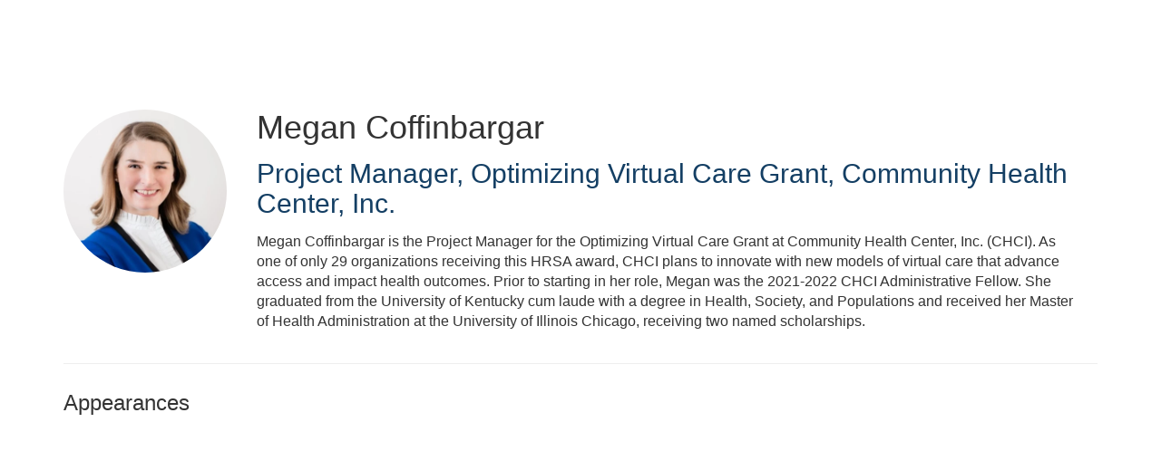

--- FILE ---
content_type: text/html; charset=UTF-8
request_url: https://conferences.nachc.org/b/sp/megan-coffinbargar-19348
body_size: 31738
content:
<!DOCTYPE html>
<html lang="en">
<head>
    
  

  
    <script type="text/javascript">
        window.dynamicAdBlocks = {containers: []};
        window.dataLayer = window.dataLayer || [];
        window.googletag = window.googletag || {cmd: []};
        function gtag(){dataLayer.push(arguments);}
        gtag('js', new Date());
    </script>
  

  <!-- integrations -->
  <script>dataLayer.push([{"gmt.allowlist":["google"]}]);</script>
<script type="text/javascript">
  (function () {
    var _paq = window._paq = window._paq || [];
    _paq.push(["setDocumentTitle", document.domain + "/" + document.title]);
    _paq.push(...[["setCustomDimension",4,"no-login"],["setCustomDimension",11,""],["setCustomDimension",13,85],["setCustomDimension",14,0],["setTrackerUrl","https:\/\/matomo.broadcastmed.com\/matomo.php"],["setSiteId",217],["trackPageView"],["enableLinkTracking"]]);

    var d = document, g = d.createElement('script'), s = d.getElementsByTagName('script')[0];
    g.type = 'text/javascript';
    g.async = true;
    g.src = "https:\/\/matomo.broadcastmed.com\/matomo.js";
    s.parentNode.insertBefore(g, s);
  })();
</script>

<script async src="https://www.googletagmanager.com/gtag/js?id=G-J17DC1XW61"></script>
<script>
  ["G-J17DC1XW61","G-BMVRXJRDJ2"].forEach(trackingId => {
      gtag('config', trackingId);
        });

</script>


  <meta charset="utf-8">
  <meta name="generator" content="Conexiant DXP" />
  <meta name="viewport" content="width=device-width, initial-scale=1, viewport-fit=cover">
    
  <link rel="canonical" href="/b/sp/megan-coffinbargar-19348"/>
  <meta name="title" content="Megan  Coffinbargar">
  <meta name="description" content="Megan Coffinbargar is the Project Manager for the Optimizing Virtual Care Grant at Community Health Center, Inc. (CHCI). As one of only 29 organizations...">
  <!-- Open Graph / Facebook -->
  <meta property="og:type" content="website">
  <meta property="og:url" content="https://conferences.nachc.org/b/sp/megan-coffinbargar-19348">
  <meta property="og:title"
        content=" Megan  Coffinbargar ">
  <meta property="og:description" content="Megan Coffinbargar is the Project Manager for the Optimizing Virtual Care Grant at Community Health Center, Inc. (CHCI). As one of only 29 organizations...">
  <meta property="og:image" content="https://assets.prod.dp.digitellcdn.com/api/services/imgopt/fmt_webp,mw_400,mh_400/akamai-opus-nc-public.digitellcdn.com/nachc/speaker-icons/64f15565e5b5f73616c0dd0c1f7663822b4e8260a58271104cfd24252cdba99e.jpeg.webp">
  <!-- Twitter -->
  <meta property="twitter:card" content="summary_large_image">
  <meta property="twitter:url" content="https://conferences.nachc.org/b/sp/megan-coffinbargar-19348">
  <meta property="twitter:title"
        content=" Megan  Coffinbargar ">
  <meta property="twitter:description" content="Megan Coffinbargar is the Project Manager for the Optimizing Virtual Care Grant at Community Health Center, Inc. (CHCI). As one of only 29 organizations...">
  <meta property="twitter:image" content="https://assets.prod.dp.digitellcdn.com/api/services/imgopt/fmt_webp,mw_400,mh_400/akamai-opus-nc-public.digitellcdn.com/nachc/speaker-icons/64f15565e5b5f73616c0dd0c1f7663822b4e8260a58271104cfd24252cdba99e.jpeg.webp">

    
    

        
        
        
        
        
        
            
                
  
  <title>National Association of Community Health Centers</title>
        
        <script>
(() => { 'use strict';
  window.opus = {
    base_url: 'https://conferences.nachc.org/',
    route_prefix: '',
    css_path: 'https://conferences.nachc.org/assets/css/',
    images_path: 'https://conferences.nachc.org/assets/images/',
    js_path: 'https://conferences.nachc.org/assets/js/',
    forms_url: 'https://conferences.nachc.org/forms/',
    env: 'production',
    default_timezone: 'America/New_York',
    cdn: 'https://akamai-opus-nc-public.digitellcdn.com/',
    dollar_sign: '\$',
    event_id: '',
        utils: { },
  };
})();
</script>

<script type="application/json" id="site_theme">{"name":"Imported","stylesheet":".exploration-menu--background {\nbackground-color: #163e69;\ncolor: #fff;\n}\n.exploration-menu--button {\nbackground-color: #163e69;\ncolor: #fff;\n}\n.exploration-menu--button:hover, .exploration-menu--button:focus {\nbackground-color: #162469;\ncolor: #fff;\n}","logo_for_header":"https:\/\/akamai-opus-nc-public.digitellcdn.com\/nachc\/theme-logos\/7effdee43c9b41d5580855d71f03e1015d0b62fcec342eb282d64e77e745ffff.png","logo_for_white":"https:\/\/akamai-opus-nc-public.digitellcdn.com\/nachc\/theme-logos\/7effdee43c9b41d5580855d71f03e1015d0b62fcec342eb282d64e77e745ffff.png","logo_square":"","logo_email_header":"","logo_for_peak":"","logo_square_variants":[],"apple_touch_icons":[],"favicons":[],"peak_menu":{"entries":[]},"exploration_menu":{"entries":[{"type":"uri","data":{"href":"http:\/\/www.nachc.org\/conferences\/","target":"_self"},"icon":"","title":"Upcoming Events","filters":[]}]},"mobile_menu":{"entries":[]},"footer_menu":{"entries":[]},"components":{"peak_menu":null,"exploration_menu":{"type":"menu","config":{"horizontal_align":"start","show_icons":true},"css_background":{"color":"#fff","background_color":"#163e69"},"css_item":{"color":"#fff","background_color":"#163e69"},"css_item_hover":{"color":"#fff","background_color":"#162469"}},"interaction_bar":null,"footer":null,"footer_menu":null,"mobile_menu":null,"html_h1":null,"html_h2":null,"html_h3":null,"html_h4":null,"html_h5":null,"html_h6":null,"default_product_listing":null,"default_product_search_listing":null,"default_product_page":null,"pricing_widget":null}}</script>
<script type="application/json" id="site_global">{"site":{"name":"National Association of Community Health Centers","mnemonic":"nachc","logo":"https:\/\/akamai-opus-nc-public.digitellcdn.com\/assets\/img\/nachc\/logos\/d78be60d3bfdd212bcfbdecff737ba1df11a47011fc0879b156f63c716034f60.png","base_url":"https:\/\/conferences.nachc.org\/","company_name":"Conexiant","platform_name":"Conexiant DXP","copyright":"Copyright \u00a9 2026 National Association of Community Health Centers"},"user":null,"user_groups":[],"licensedFeatures":["EnhancedAnalytics","courses","e-commerce","exhibits","speaker-management","publications","feedback"],"sitePolicies":[{"uuid":"22e7c87f-1824-44cd-8c12-aae0c0949421","title":"Digitell Inc. FAQs","slug":"legacy-faqs","url":"\/pages\/privacy_center","type":"privacy_center","type_label":"Privacy FAQs"},{"uuid":"d51110f9-2d17-49a3-a859-fccca9d84da7","title":"Digitell Inc. Privacy Statement","slug":"legacy-privacy-policy","url":"\/pages\/privacy_policy","type":"privacy_policy","type_label":"Privacy Policy"},{"uuid":"4a7a4537-f2d5-4a2c-935d-82202961d142","title":"Digitell Inc. Terms and Conditions","slug":"legacy-terms-and-conditions","url":"\/pages\/terms_and_conditions","type":"terms_and_conditions","type_label":"General Terms and Conditions"}],"interaction_bar":{"show_cart":true,"show_login":true,"show_inbox":true,"show_notifications":true,"show_support":true,"show_admin":false,"show_search":true},"cart":{"products":[]},"conversations":null,"notifications":null,"legacy_notifications":[{"button_text":"Close this Window","cookie":"8b44e0a76e64b5361fd9e4fc","description":"\u003Cp\u003EPrivacy Policy Update: We value your privacy and want you to understand how your information is being used. To make sure you have current and accurate information about this sites privacy practices please visit the privacy center by \u003Ca href=\"\/nachc\/pages\/privacy_center\"\u003Eclicking here\u003C\/a\u003E.\u003C\/p\u003E","type":"info"}],"social_links":[{"icon":"fas fa-home","link_text":"nachc.org","link_color":"#008db3","url":"http:\/\/www.nachc.org\/","alt_text":"","show_icon":false,"show_text":true},{"icon":"fab fa-500px","link_text":"REDEEM","link_color":"","url":"https:\/\/conferences.nachc.org\/nachc\/redeem","alt_text":"","show_icon":false,"show_text":true},{"icon":"fab fa-facebook-square","link_text":"Facebook","link_color":"#008db3","url":"http:\/\/www.facebook.com\/nachc","alt_text":"","show_icon":true,"show_text":false},{"icon":"fab fa-twitter-square","link_text":"Twitter","link_color":"#008db3","url":"https:\/\/twitter.com\/NACHC","alt_text":"","show_icon":true,"show_text":false},{"icon":"fab fa-youtube-square","link_text":"Youtube","link_color":"#008db3","url":"http:\/\/www.youtube.com\/nachcmedia","alt_text":"","show_icon":true,"show_text":false},{"icon":"fab fa-instagram","link_text":"Instagram","link_color":"#008db3","url":"https:\/\/www.instagram.com\/nachc\/","alt_text":"","show_icon":true,"show_text":false}],"csrf_token":"166ccc3b56fa89a3000c7aabc0dddcfe:6715a3713aa3f3c048582acff7ada891","pwa_notification_token":"","pwa_installed":false,"unansweredRequiredProfileQuestionsUrl":"","imageOptimizer":{"baseUrl":"https:\/\/assets.prod.dp.digitellcdn.com\/api\/services\/imgopt\/","allowedPrefixes":["https:\/\/akamai-opus-nc-public.digitellcdn.com\/"],"allowedExtensions":["png","jpg","jpeg"]},"ce_credit":0,"session_credit_parent_ids":[],"features":{"productVotingEnabled":false,"productFavoritesEnabled":false},"linkSharingConfig":[]}</script>
<script type="application/json" id="user_timezone">null</script>
<script type="application/json" id="site_roles">["user:anonymous"]</script>

<script src="https://assets.prod.dp.digitellcdn.com/v1/master/assets/bundle/js/app.bundle.669f81f2b7.min.js" crossorigin="anonymous"  integrity="sha384-Zp+B8rdplaE+TWlInVbfLhBBjhsT1qsr2sNFUms6bNFnaFMZpIJg8W5EmV1mGmly"></script>
<link rel="stylesheet" href="https://assets.prod.dp.digitellcdn.com/v1/master/assets/bundle/css/app.bundle.80cd72ea82.min.css" crossorigin="anonymous"  integrity="sha384-gM1y6oKAHnF8OOTpR4Ot+Rr5pyJEuBnwano0YIXlAOe9x95L441dcKerjof4oc/v"/>
<script src="https://assets.prod.dp.digitellcdn.com/v1/master/assets/webpack/release.runtime.513ad7536db0aa302d40.bundle.js" crossorigin="anonymous"  integrity="sha384-8Y5lArnQR7YMdRtTZqW0s5AERTQQbNZ2/12NR5YdTzsRiZpsl/ePl092REDIFzX6"></script>
<script src="https://assets.prod.dp.digitellcdn.com/v1/master/assets/webpack/release.common.fc6920fcd8ef0dbfbabe.bundle.js" crossorigin="anonymous"  integrity="sha384-y9wP6TUcxMfB/8/yYUTS+ThQHSpwXAK1wD0MUWsvHFhHrjQ4jnzYC3stSo/MFzGC"></script>
<link rel="stylesheet" href="https://assets.prod.dp.digitellcdn.com/v1/master/assets/webpack/release.common.766027059072a9947c19.css" crossorigin="anonymous"  integrity="sha384-9ri89Hw/bLEk6EdT+e6MT7mTb79WttQ3ji1cOC1iPD6yudmG3odHIBVahcR2GXM2"/>
<script src="https://assets.prod.dp.digitellcdn.com/v1/master/assets/webpack/release.93088.ea8fe83dfae42a5aaf59.bundle.js" crossorigin="anonymous"  integrity="sha384-GA+FqX2ItG6XNM7BNF8sYJnw9mbog8yWaCRZOvEeAAH0Z/5tzBaB5hs1njaTWNHx"></script>
<script src="https://assets.prod.dp.digitellcdn.com/v1/master/assets/webpack/release.29244.40aa51bd71983d3e4256.bundle.js" crossorigin="anonymous"  integrity="sha384-TaIgb0sgzcH0t8G9t90NSz6gDMx/RDkU0NIgbRe4h2IQtEBgDlNJxRtjC+GVgNz6"></script>
<script src="https://assets.prod.dp.digitellcdn.com/v1/master/assets/webpack/release.user.8de685ee998bcdd5bd2a.bundle.js" crossorigin="anonymous"  integrity="sha384-NKemnst4YjrJuw+ri6MN5yfYbaaPMlf6zkMSt8nQ08aPrIv3JuwyLm+Og+bQBd0y"></script>
<link rel="stylesheet" href="https://assets.prod.dp.digitellcdn.com/v1/master/assets/webpack/release.user.d4949eec71e21ca01888.css" crossorigin="anonymous"  integrity="sha384-8ToNfGYHwRs5RUcP8SwcSe63ZjQo63JsduWHAMns679N4FgSaum2d6xvC89SyCEE"/>
<script src="https://assets.prod.dp.digitellcdn.com/v1/master/assets/webpack/release.cep_e056e4140af226682d7555747fcb083b.56dbbafe2d6fde164ddb.bundle.js" crossorigin="anonymous"  integrity="sha384-Nt1hLovygEcD89ZMrjlPiJ2k1rjJ/gFIR5BilCe9lvioCFjU9s+wjlxb+Hy/SOLD"></script>
<link rel="stylesheet" href="https://assets.prod.dp.digitellcdn.com/v1/master/assets/webpack/release.cep_e056e4140af226682d7555747fcb083b.6573daa97d6099edf700.css" crossorigin="anonymous"  integrity="sha384-ukpBfNbIog3bN5YeKEiBPekx3YQ+oWohdZXp7+aPGrHZP/+kBfg2GWn64CzpBTEF"/>
<script src="https://assets.prod.dp.digitellcdn.com/v1/master/assets/webpack/release.86531.19228657aba762f48f55.bundle.js" crossorigin="anonymous"  integrity="sha384-vkMGyUIU7ysnmScEqaXv443IsuaEW+WcPUUTmtIchpYHpVEe/n/Oo/RdqU8gbeCJ"></script>
<script src="https://assets.prod.dp.digitellcdn.com/v1/master/assets/webpack/release.83984.c9a6f8f14e034df59c1e.bundle.js" crossorigin="anonymous"  integrity="sha384-sRAXPZMLKFFc/7yYzKYItrH3FFfUCyqrAqga/3VhhVj5JCpNOIr4RdPsWZFwfhzl"></script>
<script src="https://assets.prod.dp.digitellcdn.com/v1/master/assets/webpack/release.45299.f5080985c9e8d0a0aaa7.bundle.js" crossorigin="anonymous"  integrity="sha384-jkMt+fnTkMjrbYx3Q0OQo2ZAAia2fXzGCPTttMVmPhOtVUuJH34eHgOdI41YsDpY"></script>
<script src="https://assets.prod.dp.digitellcdn.com/v1/master/assets/webpack/release.33138.ee65678582769403a9a0.bundle.js" crossorigin="anonymous"  integrity="sha384-/uyosl2kVlrGv5cbCt+CtYGL2CCYiy/7w2mEqdJuDrLuSIgYydvWw68LzjccMULU"></script>
<script src="https://assets.prod.dp.digitellcdn.com/v1/master/assets/webpack/release.38676.d8e6b218b9e8be621353.bundle.js" crossorigin="anonymous"  integrity="sha384-pbAGVYHYOCgwaUKK8a8KblBV+RvbbWcJP5mxWaUi+tM0Aa8INRK9mMbeejGSePK+"></script>
<script src="https://assets.prod.dp.digitellcdn.com/v1/master/assets/webpack/release.cep_1f2ed6876e0ffa2b0bd3b55009e49ccd.33ef448443775e3b1c50.bundle.js" crossorigin="anonymous"  integrity="sha384-HIcqeJ0DAUtCvAni7Dpgsh/3NIF3a7Au2ic1z8BcP7oLCLt7Zsc15gM0KoYUQrzJ"></script>
<link rel="stylesheet" href="https://assets.prod.dp.digitellcdn.com/v1/master/assets/webpack/release.cep_1f2ed6876e0ffa2b0bd3b55009e49ccd.7d16bf43ab31f0ec7ebe.css" crossorigin="anonymous"  integrity="sha384-e5GVUfwCkjmWsDkIHYZY8zGe2Y9HF56egN+ENCG3DQ16Eso22vuLrXbLi+35Q6tL"/>
<link rel="stylesheet" href="https://assets.prod.dp.digitellcdn.com/v1/master/assets/webpack/release.cep_0b54ddd26cda66d58d7071b7c0d88f18.8f1cb6107dc524c6d423.css" crossorigin="anonymous"  integrity="sha384-/uRSVgO/Ros3zQcYROuAka1KZrNVGVBVGkIjlp6EVeqfsV1rWHP1V96BVWiYVgMJ"/>
<script src="https://assets.prod.dp.digitellcdn.com/v1/master/assets/webpack/release.cep_0b54ddd26cda66d58d7071b7c0d88f18.caf49a7c9f6789c475e4.bundle.js" crossorigin="anonymous"  integrity="sha384-2R3O2kZSSjLZS3UvOBzltjVx5kqVTaEGGTFU7QJybc+Fk6t7G3iQNBxrL/KQsHow"></script>
<link rel="stylesheet" href="https://assets.prod.dp.digitellcdn.com/v1/master/assets/webpack/release.cep_71a3f765298e0c8d234bc6a6737c4ccf.b69f9d98f6d258189d06.css" crossorigin="anonymous"  integrity="sha384-jmbGe8hAa5eLOrW4i7x87YMtie4GABxS00LK4+ahyfNyPrXPsKLVOG5SGXkn5VA3"/>
<script src="https://assets.prod.dp.digitellcdn.com/v1/master/assets/webpack/release.cep_71a3f765298e0c8d234bc6a6737c4ccf.9e3c6253ffe1b7b47421.bundle.js" crossorigin="anonymous"  integrity="sha384-RUd4qt5NvnGVDHqTO2pT05doZVaMlHLMBClL+9oH43UTDEOZ/NbgSs3sOUrbl7It"></script>

<link rel="stylesheet" href="//fonts.googleapis.com/css?family=Open+Sans+Condensed:300,700">
  <link rel="stylesheet" href="https://akamai-opus-nc-public.digitellcdn.com/assets/clients/css/nachc/custom.css">
  <meta name="theme-color" content="#f5f5f5"/>
  <style>
      body {
          overflow-y: scroll;
      }
  </style>
</head>
<body class="front-body"       style="margin-top: 0; padding: 0 env(safe-area-inset-right) 0 env(safe-area-inset-left)">

<a href="#content-container"
   class="skip-content-button" role="button">
  Skip to main content
</a>

<script type="text/javascript">window.dynamicModuleGuard.register('body')</script>

<div id="body-container" style="display: flex; min-height: 100dvh; flex-direction: column">
  <div style="flex: 1 1">
      
        <script type="application/json" id="ea_SaqRdTmN68Mzqoy6-data">null</script>
<div id="ea_SaqRdTmN68Mzqoy6" class="jscript-action" data-action="site-user-navigation" data-action-eref="ea_SaqRdTmN68Mzqoy6-data"><div style="height: 105px"></div></div>
<script type="text/javascript">invokeElementActionOnElement(document.querySelector("#ea_SaqRdTmN68Mzqoy6"));</script>

    <div class="container">
        


    </div>

    <div role="main" class="content-container" id="content-container">
  <style>
      .speaker-info-section {
          padding-bottom: 15px;
      }

      #speaker-session-list {
          margin-top: 10px;
      }

      #speaker-image {
          margin-right: 20px;
          width: 180px;
          height: 180px;
      }

      .flex-container {
          display: flex;
          flex-direction: row;
      }

      @media (max-width: 800px) {
          .flex-container {
              flex-direction: column;
          }

          #speaker-image {
              margin-bottom: 20px;
          }
      }

  </style>
  <div itemscope itemtype="https://schema.org/Person" class='container'>
    <div class='flex-container'>
                  <div>
            <img
                    itemprop="image"
                    id="speaker-image"
                    class="img-responsive"
                    src="https://assets.prod.dp.digitellcdn.com/api/services/imgopt/fmt_webp,mw_400,mh_400/akamai-opus-nc-public.digitellcdn.com/nachc/speaker-icons/64f15565e5b5f73616c0dd0c1f7663822b4e8260a58271104cfd24252cdba99e.jpeg.webp"
                    data-img-type="speaker"
                    data-img-id="19348"
                    alt="Megan_Coffinbargar"
                    loading="lazy"
                    style="border-radius: 50%; object-fit: cover"
            >
          </div>
              <div class='col-xs-10 show'>

        <div class='speaker-info-section'>
          <h1 class="title" style="padding: 0; margin: 0">
            <span itemprop="name"> Megan  Coffinbargar</span>
            <span itemprop="hasCredential"></span>
          </h1>
        </div>
                      <div class="speaker-info-section">
              <h2 style="padding: 0; margin: 0;">
                  <span
                          itemprop="jobTitle">Project Manager, Optimizing Virtual Care Grant</span>,                                                             <span itemprop="worksFor">Community Health Center, Inc.</span>
                    <meta itemprop="affiliation" content="Community Health Center, Inc."/>
                                                      </h2>
            </div>
                     <div itemprop="description" class='speaker-info-section'><div class="user-html">Megan Coffinbargar is the Project Manager for the Optimizing Virtual Care Grant at Community Health Center, Inc. (CHCI). As one of only 29 organizations receiving this HRSA award, CHCI plans to innovate with new models of virtual care that advance access and impact health outcomes. Prior to starting in her role, Megan was the 2021-2022 CHCI Administrative Fellow. She graduated from the University of Kentucky cum laude with a degree in Health, Society, and Populations and received her Master of Health Administration at the University of Illinois Chicago, receiving two named scholarships.</div></div>
                </div>
    </div>
      
<style>
div.speaker-tag-block .speaker-tag {
  padding: 5px;
  display: inline-block;
  background-color: #f0f0f0;
  border-radius: 4px;
}
</style>
    <hr/>
          <h3 class='title'>Appearances</h3>
      <script type="application/json" id="ea_HBv0VWthSExGQ1yW-data">{"products":[{"id":26231,"uuid":"6a2be506-f86f-4e6a-9fdf-f93defcec9d0","identification":"ISuA3","title":"Establishing an Administrative Fellowship Program:  A Practical Toolkit to Support and Develop Future Community Health Center Leaders","teaser":{"text":"While hospitals and health systems have trained and promoted administrative fellows through their executive ranks for 45+ years, health center fellowship opportunities remain scarce (an online search of \u201cFQHC administrative fellowship\u201d only produced two results, with our organization, Community Hea\u2026","source":"derived"},"description":"While hospitals and health systems have trained and promoted administrative fellows through their executive ranks for 45+ years, health center fellowship opportunities remain scarce (an online search of \u201cFQHC administrative fellowship\u201d only produced two results, with our organization, Community Health Center, Inc., constituting one of those results). This session is designed to provide an overview of administrative fellowships, items to consider prior to implementation, and practical tools to recruit, train, and place fellows into permanent roles. This framework is designed to be flexible, allowing leaders to customize their content and future fellows\u2019 experience.\n\nAs former administrative fellows ourselves, we strongly support these training programs, and realize that with the many challenges facing the health care industry, it is important to invest in the future leaders within the field. Unlike strictly academic programs, post-fellowship, candidates are uniquely prepared to think practically, critically, and innovatively, having obtained the necessary skills to support and implement the essential changes in health care. We hope this session will prompt health center leaders to consider establishing administrative fellowships at their organizations to develop the next generation of health care professionals who are passionate about the health of their community and committed to superior patient care.","icon":"https:\/\/akamai-opus-nc-public.digitellcdn.com\/nachc\/product-icons\/d94ba29089ed27130768910cbd1878dba6a1054a834a71363fd10ffa4b0541e6.png","type":"session","status":"active","discoverable":true,"startDate":"2022-10-30 15:45:00","endDate":"2022-10-30","startDateTime":1667159100,"endDateTime":1667163600,"expiryDateTime":0,"createdAt":"2022-09-23 05:12:52","structuredMetadata":[],"speakers":[{"distinction":"Speaker","id":19343,"uuid":"580fc3fa-5db1-478d-98a2-d9312d1a4c07","first_name":"Meredith","last_name":"Johnson","company":"Community Health Center, Inc.","title":"Chief Operating Officer","avatar":"https:\/\/akamai-opus-nc-public.digitellcdn.com\/nachc\/speaker-icons\/285e123c1bf29c6688ab5d1a0f70b380412c42f2ef0c5474e156a50d167482f8.jpeg","href":"\/b\/sp\/meredith-johnson-19343"},{"distinction":"Speaker","id":19348,"uuid":"2b5cb75f-7d19-4875-ad15-ed58c6e8d11e","first_name":"Megan","last_name":"Coffinbargar","company":"Community Health Center, Inc.","title":"Project Manager, Optimizing Virtual Care Grant","avatar":"https:\/\/akamai-opus-nc-public.digitellcdn.com\/nachc\/speaker-icons\/64f15565e5b5f73616c0dd0c1f7663822b4e8260a58271104cfd24252cdba99e.jpeg","href":"\/b\/sp\/megan-coffinbargar-19348"}],"learningObjectives":[],"tracks":[],"ces":[],"credits":null,"href":"\/p\/s\/establishing-an-administrative-fellowship-program-a-practical-toolkit-to-support-and-develop-future-community-health-center-leaders-26231","ownable":true,"purchaseDetails":{"productId":26231,"parentIds":[26160,26161,26162,26164,26165,26167,26168,26169],"productType":"session","ownable":true,"owned":false,"prices":[],"limits":{"minQuantity":1,"maxQuantity":1,"backorder":false,"stepSize":1},"backorderMessage":""},"tags":{"id":26231,"cts":[{"label":"Tracks","href":"\/browse\/categories\/tracks-2","tags":[{"tagId":685,"uuid":"41f73c98-cf73-4d35-972f-2cfc0e7043b3","categoryId":2,"slug":"operations-pharmacy-operations-340b-contract-pharmacy-etc","displaySlug":"operations-pharmacy-operations-340b-contract-pharmacy-etc-685","browseUrl":"\/browse\/tags\/operations-pharmacy-operations-340b-contract-pharmacy-etc-685","hasChildTags":false,"label":"Operations: Pharmacy Operations (340B, Contract Pharmacy, etc.)","teaser":"","description":"","thumbnailUrl":"","sortPosition":0,"status":1,"parentTagId":null,"temporary":false}]}]},"is_favorite":false}]}</script>
<div id="ea_HBv0VWthSExGQ1yW" class="jscript-action" data-action="store/category/view" data-action-eref="ea_HBv0VWthSExGQ1yW-data"><div style=""></div></div>
<script type="text/javascript">invokeElementActionOnElement(document.querySelector("#ea_HBv0VWthSExGQ1yW"));</script>
      </div>
</div>

    

  </div>

      <div class="hidden-in-pwa">
  
  <div style="height: 1.5em"></div>

  <div id="page-footer-new"
       role="contentinfo"
       class="footer"
       >

       <script type="application/json" id="ea_qfUvbTUxCTviYTsd-data">null</script>
<div id="ea_qfUvbTUxCTviYTsd" class="jscript-action" data-action="site-footer" data-action-eref="ea_qfUvbTUxCTviYTsd-data"><div style=""></div></div>
<script type="text/javascript">invokeElementActionOnElement(document.querySelector("#ea_qfUvbTUxCTviYTsd"));</script>

        </div>
</div>

  <script type="application/json" id="ea_eVA6Pg8zRadcyIiG-data">null</script>
<div id="ea_eVA6Pg8zRadcyIiG" class="jscript-action" data-action="mobile-user-navigation" data-action-eref="ea_eVA6Pg8zRadcyIiG-data"><div style=""></div></div>
<script type="text/javascript">invokeElementActionOnElement(document.querySelector("#ea_eVA6Pg8zRadcyIiG"));</script>
  
</div>


  <!-- Intentionally left blank -->

<script>
if (!navigator.cookieEnabled) {
  var html = '<div class="container"><div class="alert alert-danger" role="alert">' +
    '<div>This site requires cookies to be enabled, your browser does not currently support cookies or they are being blocked! Please enable cookies for this site before continuing.</div>' +
    '</div></div>';

  $('body').prepend(html);
}
</script>

<div id="site-notifications" class="jscript-action"  data-action="legacy-notifications-bar" data-action-args="bnVsbA=="></div>
<script src="https://conferences.nachc.org/assets/js/toastr.timr.js?v=2"></script>
<link rel="stylesheet" type="text/css" href="https://conferences.nachc.org/assets/css//toastr.timr.css">

<style>
  div#evaluation-modal .modal-dialog {
    margin-bottom: 80px;
  }

  label.eval-modal {
    font-weight: normal;
  }

  .modal-title.eval-modal {
    padding: 0.5em 0;
  }

  div.modal-body.eval-modal {
    background-color: #F0F0F0;
  }

  .red-text.eval-modal {
    color: red;
  }

  .question_index.eval-modal {
    float: left;
    width: 3em;
    text-align: right;
  }

  .question_index-xs.eval-modal {
    float: left;
    width: 2.5em;
    text-align: right;
    margin-left: -1.5em;
  }

  .required-star.eval-modal::before {
    content: "* ";
    color: red;
  }

  .question_content.eval-modal {
    text-align: left;
    float: left;
    width: 85%;
    padding-left: 0.5em;
  }

  .row.question.eval-modal {
    margin: 3px 0;
    padding: 5px 0;
    background-color: #FFFFFF;
    border: 1px solid #D0D0D0;
    border-radius: 8px;
  }

  div.eval-modal[hide=index], {
    display: none;
  }

  .row.details.eval-modal {
    color: blue;
  }

  .multiplechoice-answer.eval-modal {
    float: left;
    padding-left: 0.5em;
    width: 90%;
  }

  div.modal#evaluation-modal {
    scroll-behavior: smooth;
  }

  div.question-feedback {
    clear: both;
    padding-left: 2em;
    font-weight: bold;
  }

  div.submission-attempts {
    color: blue;
  }

  .highlight-good {
    border: 1px solid #c3e6cb !important;
    background-color: #d4edda !important;
  }

  .highlight-bad {
    border: 1px solid #f5c6cb !important;
    background-color: #f8d7da !important;
  }

</style>

<div class="modal fade" tabindex="-1" role="dialog" id="evaluation-modal">
  <div class="modal-dialog modal-lg" role="document">
    <div class="modal-content">
      <form id="test_form" action="" method="POST" role="form presentation">
        <input type="hidden" name="X-CSRF-Token" value="18528ef1540cdbac24a294f707fc5fff:692be1bb3855a1cf6cf6c493308c2b90"/>
        <input type="hidden" id="forms_test_id" name="forms_test_id" value="" />
        <input type="hidden" name="answer_credit_type" value="" />
        <input type="hidden" id="usecredits" name="usecredits" value="" />

        <div class="modal-header">
          <button type="button" class="close" data-dismiss="modal">
            <span aria-hidden="true">&times;</span>
          </button>
          <h4 class="modal-title eval-modal">Evaluation</h4>
        </div>
        <div class="modal-body eval-modal">
        </div>
        <div class="modal-footer">
          <button id="close-test-modal-button" type="button" class="btn btn-danger pull-left">
            <i class="far fa-times-circle"></i> Close
          </button>
          <button type="button" class="btn btn-info" id="print_test_button" style="display:none;">
            <i class="fad fa-print"></i> Print
          </button>
          <button type="button" class="btn btn-primary" id="submit_test_button"><i class="far fa-save"></i> Submit
          </button>
        </div>
      </form>
    </div>
  </div>
</div>

<script>
window.loadEvalsScripts = async function() {
  const alreadyLoaded = window?.evalsScriptLoadSuccessful ?? null
  if (alreadyLoaded) {
    return true
  }

  const DEBOUNCE_MS = 1000
  const now = Date.now().valueOf()
  const lastAttempt = window?.evalsScriptLastLoadAttemptTime ?? null
  if (lastAttempt && (lastAttempt + DEBOUNCE_MS) > now) {
    return false
  }
  window.evalsScriptLastLoadAttemptTime = now

  const response = await fetch('/forms/modal/scripts')
  if (response.status !== 200) {
    toastr.error('Could not load evaluation scripts')
    return false
  }
  const rawScriptsHtml = await response.text()

  
  const template = document.createElement('template')
  template.innerHTML = rawScriptsHtml
  const scriptElements = template.content.children
  for (let child of scriptElements) {
    const script = document.createElement("script");
    if (child.id) {
      script.id = child.id
    }
    if (child.src) {
      script.src = child.src
    }
    if (child.type) {
      script.type = child.type
    }
    if (child.text) {
      script.text = child.text
    }
    document.body.appendChild(script);
  }

  window.evalsScriptLoadSuccessful = true
  return true
}

$(() => {
  document.addEventListener('click', async function (event) {
    let target = event.target;
    while (target && !(target instanceof HTMLButtonElement || target instanceof HTMLAnchorElement)) {
      target = target.parentElement;
    }

    if (!target) {
      return;
    }

    const testId = target.getAttribute('data-test_id');
    const productId = target.getAttribute('data-product');
    const classList = target.classList;

    if (classList.contains('test-button') || classList.contains('ssp-test-button') || classList.contains('eval-button')) {
      if (!testId) {
        return toastr.error("There is no test attached to this product.");
      }

      // This is a bit of hack to consolidate eval modal logic. Different
      // pages had different logic, so this allows those pages to hook into
      // this central click handler and short circuit the modal opening if
      // need be by having a falsy return.
      if (window.testShouldOpen && !(await window.testShouldOpen(testId, productId))) {
        return;
      }
      const loadSuccess = await window.loadEvalsScripts()
      if (!loadSuccess) {
        return
      }

      test.caller = $(target);
      test.display();
    }

    if (classList.contains('certificate-button')) {
      if (!testId) {
        return toastr.error("There is no certificate attached to this product.");
      }
      window.open(
        "/serve_certificate/" + testId,
        "_blank",
        "width=730,height=800,top=0,left=0,titlebar=0,toolbar=0,scrollbars=1,location=0,statusbar=0,menubar=0,resizable=1,status=0,fullscreen=0",
      );
    }

    if (classList.contains('review-answers') || classList.contains('overall-eval-button')) {
      event.preventDefault()
      const loadSuccess = await window.loadEvalsScripts()
      if (!loadSuccess) {
        return
      }
      test.caller = $(event.target);
      test.display();
    }

      })
})
</script>

<!-- integrations -->


<!-- begin analytics block -->
<script src="https://conferences.nachc.org/assets/js/custom/analytics.js" defer></script>
<!-- end analytics block -->
<script type="text/javascript">window.dynamicModuleGuard.eop();</script>
</body>
</html>


--- FILE ---
content_type: text/javascript
request_url: https://assets.prod.dp.digitellcdn.com/v1/master/assets/webpack/release.cep_e056e4140af226682d7555747fcb083b.56dbbafe2d6fde164ddb.bundle.js
body_size: 13760
content:
(self.webpackChunkdigitell_dx=self.webpackChunkdigitell_dx||[]).push([[3045,3239,6971,8432,8943,25579,31324,44372,49138,69067,86562,88415,88988],{6025:(e,t,r)=>{"use strict";r.d(t,{A:()=>p});var n=r(58168),o=r(98587),i=r(31523),a=r(67785),s=r(72106),l=r(5676);const c=["className","elementType","ownerState","externalForwardedProps","getSlotOwnerState","internalForwardedProps"],d=["component","slots","slotProps"],u=["component"];function p(e,t){const{className:r,elementType:p,ownerState:h,externalForwardedProps:v,getSlotOwnerState:m,internalForwardedProps:f}=t,g=(0,o.A)(t,c),{component:b,slots:A={[e]:void 0},slotProps:x={[e]:void 0}}=v,w=(0,o.A)(v,d),y=A[e]||p,C=(0,s.Y)(x[e],h),S=(0,l.p)((0,n.A)({className:r},g,{externalForwardedProps:"root"===e?w:void 0,externalSlotProps:C})),{props:{component:E},internalRef:k}=S,z=(0,o.A)(S.props,u),R=(0,i.A)(k,null==C?void 0:C.ref,t.ref),N=m?m(z):{},M=(0,n.A)({},h,N),P="root"===e?E||b:E,B=(0,a.X)(y,(0,n.A)({},"root"===e&&!b&&!A[e]&&f,"root"!==e&&!A[e]&&f,z,P&&{as:P},{ref:R}),M);return Object.keys(N).forEach((e=>{delete B[e]})),[y,B]}},19855:(e,t,r)=>{"use strict";r.d(t,{W:()=>i});var n=r(96540),o=r(38764);const i=({code:e,...t})=>{if(e)return n.createElement("div",null,n.createElement("code",null,e),t.showCopyButton&&n.createElement(o.$,{text:e,size:"small"}))}},26026:(e,t,r)=>{"use strict";r.d(t,{Bc:()=>a,Mc:()=>i,_6:()=>o});var n=r(99478);const o=(e,t)=>e.reduce(((e,r)=>{if(!e)return!1;const n=r.roles.filter((e=>-1!==t.indexOf(e)));return"allow"===r.mode?n.length>0:0===n.length}),!0);const i=()=>n.ki.loadJsonScriptData("site_roles");function a(e){return-1!==i().indexOf(e)}},27558:(e,t,r)=>{"use strict";r.d(t,{A:()=>R});var n=r(98587),o=r(58168),i=r(96540),a=r(34164),s=r(75659),l=r(771),c=r(55860),d=r(20561),u=r(74848);const p=(0,d.A)((0,u.jsx)("path",{d:"M19 5v14H5V5h14m0-2H5c-1.1 0-2 .9-2 2v14c0 1.1.9 2 2 2h14c1.1 0 2-.9 2-2V5c0-1.1-.9-2-2-2z"}),"CheckBoxOutlineBlank"),h=(0,d.A)((0,u.jsx)("path",{d:"M19 3H5c-1.11 0-2 .9-2 2v14c0 1.1.89 2 2 2h14c1.11 0 2-.9 2-2V5c0-1.1-.89-2-2-2zm-9 14l-5-5 1.41-1.41L10 14.17l7.59-7.59L19 8l-9 9z"}),"CheckBox"),v=(0,d.A)((0,u.jsx)("path",{d:"M19 3H5c-1.1 0-2 .9-2 2v14c0 1.1.9 2 2 2h14c1.1 0 2-.9 2-2V5c0-1.1-.9-2-2-2zm-2 10H7v-2h10v2z"}),"IndeterminateCheckBox");var m=r(28466),f=r(3541),g=r(11848),b=r(39770),A=r(38413),x=r(31609);function w(e){return(0,x.Ay)("MuiCheckbox",e)}const y=(0,A.A)("MuiCheckbox",["root","checked","disabled","indeterminate","colorPrimary","colorSecondary","sizeSmall","sizeMedium"]),C=["checkedIcon","color","icon","indeterminate","indeterminateIcon","inputProps","size","className"],S=(0,g.Ay)(c.A,{shouldForwardProp:e=>(0,b.A)(e)||"classes"===e,name:"MuiCheckbox",slot:"Root",overridesResolver:(e,t)=>{const{ownerState:r}=e;return[t.root,r.indeterminate&&t.indeterminate,t[`size${(0,m.A)(r.size)}`],"default"!==r.color&&t[`color${(0,m.A)(r.color)}`]]}})((({theme:e,ownerState:t})=>(0,o.A)({color:(e.vars||e).palette.text.secondary},!t.disableRipple&&{"&:hover":{backgroundColor:e.vars?`rgba(${"default"===t.color?e.vars.palette.action.activeChannel:e.vars.palette[t.color].mainChannel} / ${e.vars.palette.action.hoverOpacity})`:(0,l.X4)("default"===t.color?e.palette.action.active:e.palette[t.color].main,e.palette.action.hoverOpacity),"@media (hover: none)":{backgroundColor:"transparent"}}},"default"!==t.color&&{[`&.${y.checked}, &.${y.indeterminate}`]:{color:(e.vars||e).palette[t.color].main},[`&.${y.disabled}`]:{color:(e.vars||e).palette.action.disabled}}))),E=(0,u.jsx)(h,{}),k=(0,u.jsx)(p,{}),z=(0,u.jsx)(v,{}),R=i.forwardRef((function(e,t){var r,l;const c=(0,f.A)({props:e,name:"MuiCheckbox"}),{checkedIcon:d=E,color:p="primary",icon:h=k,indeterminate:v=!1,indeterminateIcon:g=z,inputProps:b,size:A="medium",className:x}=c,y=(0,n.A)(c,C),R=v?g:h,N=v?g:d,M=(0,o.A)({},c,{color:p,indeterminate:v,size:A}),P=(e=>{const{classes:t,indeterminate:r,color:n,size:i}=e,a={root:["root",r&&"indeterminate",`color${(0,m.A)(n)}`,`size${(0,m.A)(i)}`]},l=(0,s.A)(a,w,t);return(0,o.A)({},t,l)})(M);return(0,u.jsx)(S,(0,o.A)({type:"checkbox",inputProps:(0,o.A)({"data-indeterminate":v},b),icon:i.cloneElement(R,{fontSize:null!=(r=R.props.fontSize)?r:A}),checkedIcon:i.cloneElement(N,{fontSize:null!=(l=N.props.fontSize)?l:A}),ownerState:M,ref:t,className:(0,a.A)(P.root,x)},y,{classes:P}))}))},33557:e=>{e.exports={spinner:"p3_m48glBe"}},35134:(e,t,r)=>{"use strict";r.d(t,{A:()=>s});var n=r(96540),o=r(33557),i=r.n(o),a=r(73357);const s=({style:e,sizeInPx:t=40})=>n.createElement("div",{className:i().spinner,style:e},n.createElement(a.A,{size:t}))},36632:(e,t,r)=>{"use strict";r.d(t,{A:()=>O});var n=r(98587),o=r(58168),i=r(96540),a=r(34164),s=r(75659),l=r(771),c=r(76081),d=r(11848),u=r(6025),p=r(28466),h=r(60538),v=r(38413),m=r(31609);function f(e){return(0,m.Ay)("MuiAlert",e)}const g=(0,v.A)("MuiAlert",["root","action","icon","message","filled","colorSuccess","colorInfo","colorWarning","colorError","filledSuccess","filledInfo","filledWarning","filledError","outlined","outlinedSuccess","outlinedInfo","outlinedWarning","outlinedError","standard","standardSuccess","standardInfo","standardWarning","standardError"]);var b=r(11641),A=r(20561),x=r(74848);const w=(0,A.A)((0,x.jsx)("path",{d:"M20,12A8,8 0 0,1 12,20A8,8 0 0,1 4,12A8,8 0 0,1 12,4C12.76,4 13.5,4.11 14.2, 4.31L15.77,2.74C14.61,2.26 13.34,2 12,2A10,10 0 0,0 2,12A10,10 0 0,0 12,22A10,10 0 0, 0 22,12M7.91,10.08L6.5,11.5L11,16L21,6L19.59,4.58L11,13.17L7.91,10.08Z"}),"SuccessOutlined"),y=(0,A.A)((0,x.jsx)("path",{d:"M12 5.99L19.53 19H4.47L12 5.99M12 2L1 21h22L12 2zm1 14h-2v2h2v-2zm0-6h-2v4h2v-4z"}),"ReportProblemOutlined"),C=(0,A.A)((0,x.jsx)("path",{d:"M11 15h2v2h-2zm0-8h2v6h-2zm.99-5C6.47 2 2 6.48 2 12s4.47 10 9.99 10C17.52 22 22 17.52 22 12S17.52 2 11.99 2zM12 20c-4.42 0-8-3.58-8-8s3.58-8 8-8 8 3.58 8 8-3.58 8-8 8z"}),"ErrorOutline"),S=(0,A.A)((0,x.jsx)("path",{d:"M11,9H13V7H11M12,20C7.59,20 4,16.41 4,12C4,7.59 7.59,4 12,4C16.41,4 20,7.59 20, 12C20,16.41 16.41,20 12,20M12,2A10,10 0 0,0 2,12A10,10 0 0,0 12,22A10,10 0 0,0 22,12A10, 10 0 0,0 12,2M11,17H13V11H11V17Z"}),"InfoOutlined");var E=r(49350);const k=["action","children","className","closeText","color","components","componentsProps","icon","iconMapping","onClose","role","severity","slotProps","slots","variant"],z=(0,c.h)("MuiAlert"),R=(0,d.Ay)(h.A,{name:"MuiAlert",slot:"Root",overridesResolver:(e,t)=>{const{ownerState:r}=e;return[t.root,t[r.variant],t[`${r.variant}${(0,p.A)(r.color||r.severity)}`]]}})((({theme:e})=>{const t="light"===e.palette.mode?l.e$:l.a,r="light"===e.palette.mode?l.a:l.e$;return(0,o.A)({},e.typography.body2,{backgroundColor:"transparent",display:"flex",padding:"6px 16px",variants:[...Object.entries(e.palette).filter((([,e])=>e.main&&e.light)).map((([n])=>({props:{colorSeverity:n,variant:"standard"},style:{color:e.vars?e.vars.palette.Alert[`${n}Color`]:t(e.palette[n].light,.6),backgroundColor:e.vars?e.vars.palette.Alert[`${n}StandardBg`]:r(e.palette[n].light,.9),[`& .${g.icon}`]:e.vars?{color:e.vars.palette.Alert[`${n}IconColor`]}:{color:e.palette[n].main}}}))),...Object.entries(e.palette).filter((([,e])=>e.main&&e.light)).map((([r])=>({props:{colorSeverity:r,variant:"outlined"},style:{color:e.vars?e.vars.palette.Alert[`${r}Color`]:t(e.palette[r].light,.6),border:`1px solid ${(e.vars||e).palette[r].light}`,[`& .${g.icon}`]:e.vars?{color:e.vars.palette.Alert[`${r}IconColor`]}:{color:e.palette[r].main}}}))),...Object.entries(e.palette).filter((([,e])=>e.main&&e.dark)).map((([t])=>({props:{colorSeverity:t,variant:"filled"},style:(0,o.A)({fontWeight:e.typography.fontWeightMedium},e.vars?{color:e.vars.palette.Alert[`${t}FilledColor`],backgroundColor:e.vars.palette.Alert[`${t}FilledBg`]}:{backgroundColor:"dark"===e.palette.mode?e.palette[t].dark:e.palette[t].main,color:e.palette.getContrastText(e.palette[t].main)})})))]})})),N=(0,d.Ay)("div",{name:"MuiAlert",slot:"Icon",overridesResolver:(e,t)=>t.icon})({marginRight:12,padding:"7px 0",display:"flex",fontSize:22,opacity:.9}),M=(0,d.Ay)("div",{name:"MuiAlert",slot:"Message",overridesResolver:(e,t)=>t.message})({padding:"8px 0",minWidth:0,overflow:"auto"}),P=(0,d.Ay)("div",{name:"MuiAlert",slot:"Action",overridesResolver:(e,t)=>t.action})({display:"flex",alignItems:"flex-start",padding:"4px 0 0 16px",marginLeft:"auto",marginRight:-8}),B={success:(0,x.jsx)(w,{fontSize:"inherit"}),warning:(0,x.jsx)(y,{fontSize:"inherit"}),error:(0,x.jsx)(C,{fontSize:"inherit"}),info:(0,x.jsx)(S,{fontSize:"inherit"})},O=i.forwardRef((function(e,t){const r=z({props:e,name:"MuiAlert"}),{action:i,children:l,className:c,closeText:d="Close",color:h,components:v={},componentsProps:m={},icon:g,iconMapping:A=B,onClose:w,role:y="alert",severity:C="success",slotProps:S={},slots:O={},variant:I="standard"}=r,T=(0,n.A)(r,k),$=(0,o.A)({},r,{color:h,severity:C,variant:I,colorSeverity:h||C}),j=(e=>{const{variant:t,color:r,severity:n,classes:o}=e,i={root:["root",`color${(0,p.A)(r||n)}`,`${t}${(0,p.A)(r||n)}`,`${t}`],icon:["icon"],message:["message"],action:["action"]};return(0,s.A)(i,f,o)})($),L={slots:(0,o.A)({closeButton:v.CloseButton,closeIcon:v.CloseIcon},O),slotProps:(0,o.A)({},m,S)},[D,H]=(0,u.A)("closeButton",{elementType:b.A,externalForwardedProps:L,ownerState:$}),[W,F]=(0,u.A)("closeIcon",{elementType:E.A,externalForwardedProps:L,ownerState:$});return(0,x.jsxs)(R,(0,o.A)({role:y,elevation:0,ownerState:$,className:(0,a.A)(j.root,c),ref:t},T,{children:[!1!==g?(0,x.jsx)(N,{ownerState:$,className:j.icon,children:g||A[C]||B[C]}):null,(0,x.jsx)(M,{ownerState:$,className:j.message,children:l}),null!=i?(0,x.jsx)(P,{ownerState:$,className:j.action,children:i}):null,null==i&&w?(0,x.jsx)(P,{ownerState:$,className:j.action,children:(0,x.jsx)(D,(0,o.A)({size:"small","aria-label":d,title:d,color:"inherit",onClick:w},H,{children:(0,x.jsx)(W,(0,o.A)({fontSize:"small"},F))}))}):null]}))}))},39033:(e,t,r)=>{"use strict";r.d(t,{A:()=>J});var n,o=[],i="ResizeObserver loop completed with undelivered notifications.";!function(e){e.BORDER_BOX="border-box",e.CONTENT_BOX="content-box",e.DEVICE_PIXEL_CONTENT_BOX="device-pixel-content-box"}(n||(n={}));var a,s=function(e){return Object.freeze(e)},l=function(e,t){this.inlineSize=e,this.blockSize=t,s(this)},c=function(){function e(e,t,r,n){return this.x=e,this.y=t,this.width=r,this.height=n,this.top=this.y,this.left=this.x,this.bottom=this.top+this.height,this.right=this.left+this.width,s(this)}return e.prototype.toJSON=function(){var e=this;return{x:e.x,y:e.y,top:e.top,right:e.right,bottom:e.bottom,left:e.left,width:e.width,height:e.height}},e.fromRect=function(t){return new e(t.x,t.y,t.width,t.height)},e}(),d=function(e){return e instanceof SVGElement&&"getBBox"in e},u=function(e){if(d(e)){var t=e.getBBox(),r=t.width,n=t.height;return!r&&!n}var o=e,i=o.offsetWidth,a=o.offsetHeight;return!(i||a||e.getClientRects().length)},p=function(e){var t;if(e instanceof Element)return!0;var r=null===(t=null==e?void 0:e.ownerDocument)||void 0===t?void 0:t.defaultView;return!!(r&&e instanceof r.Element)},h="undefined"!=typeof window?window:{},v=new WeakMap,m=/auto|scroll/,f=/^tb|vertical/,g=/msie|trident/i.test(h.navigator&&h.navigator.userAgent),b=function(e){return parseFloat(e||"0")},A=function(e,t,r){return void 0===e&&(e=0),void 0===t&&(t=0),void 0===r&&(r=!1),new l((r?t:e)||0,(r?e:t)||0)},x=s({devicePixelContentBoxSize:A(),borderBoxSize:A(),contentBoxSize:A(),contentRect:new c(0,0,0,0)}),w=function(e,t){if(void 0===t&&(t=!1),v.has(e)&&!t)return v.get(e);if(u(e))return v.set(e,x),x;var r=getComputedStyle(e),n=d(e)&&e.ownerSVGElement&&e.getBBox(),o=!g&&"border-box"===r.boxSizing,i=f.test(r.writingMode||""),a=!n&&m.test(r.overflowY||""),l=!n&&m.test(r.overflowX||""),p=n?0:b(r.paddingTop),h=n?0:b(r.paddingRight),w=n?0:b(r.paddingBottom),y=n?0:b(r.paddingLeft),C=n?0:b(r.borderTopWidth),S=n?0:b(r.borderRightWidth),E=n?0:b(r.borderBottomWidth),k=y+h,z=p+w,R=(n?0:b(r.borderLeftWidth))+S,N=C+E,M=l?e.offsetHeight-N-e.clientHeight:0,P=a?e.offsetWidth-R-e.clientWidth:0,B=o?k+R:0,O=o?z+N:0,I=n?n.width:b(r.width)-B-P,T=n?n.height:b(r.height)-O-M,$=I+k+P+R,j=T+z+M+N,L=s({devicePixelContentBoxSize:A(Math.round(I*devicePixelRatio),Math.round(T*devicePixelRatio),i),borderBoxSize:A($,j,i),contentBoxSize:A(I,T,i),contentRect:new c(y,p,I,T)});return v.set(e,L),L},y=function(e,t,r){var o=w(e,r),i=o.borderBoxSize,a=o.contentBoxSize,s=o.devicePixelContentBoxSize;switch(t){case n.DEVICE_PIXEL_CONTENT_BOX:return s;case n.BORDER_BOX:return i;default:return a}},C=function(e){var t=w(e);this.target=e,this.contentRect=t.contentRect,this.borderBoxSize=s([t.borderBoxSize]),this.contentBoxSize=s([t.contentBoxSize]),this.devicePixelContentBoxSize=s([t.devicePixelContentBoxSize])},S=function(e){if(u(e))return 1/0;for(var t=0,r=e.parentNode;r;)t+=1,r=r.parentNode;return t},E=function(){var e=1/0,t=[];o.forEach((function(r){if(0!==r.activeTargets.length){var n=[];r.activeTargets.forEach((function(t){var r=new C(t.target),o=S(t.target);n.push(r),t.lastReportedSize=y(t.target,t.observedBox),o<e&&(e=o)})),t.push((function(){r.callback.call(r.observer,n,r.observer)})),r.activeTargets.splice(0,r.activeTargets.length)}}));for(var r=0,n=t;r<n.length;r++){(0,n[r])()}return e},k=function(e){o.forEach((function(t){t.activeTargets.splice(0,t.activeTargets.length),t.skippedTargets.splice(0,t.skippedTargets.length),t.observationTargets.forEach((function(r){r.isActive()&&(S(r.target)>e?t.activeTargets.push(r):t.skippedTargets.push(r))}))}))},z=function(){var e,t=0;for(k(t);o.some((function(e){return e.activeTargets.length>0}));)t=E(),k(t);return o.some((function(e){return e.skippedTargets.length>0}))&&("function"==typeof ErrorEvent?e=new ErrorEvent("error",{message:i}):((e=document.createEvent("Event")).initEvent("error",!1,!1),e.message=i),window.dispatchEvent(e)),t>0},R=[],N=function(e){if(!a){var t=0,r=document.createTextNode("");new MutationObserver((function(){return R.splice(0).forEach((function(e){return e()}))})).observe(r,{characterData:!0}),a=function(){r.textContent="".concat(t?t--:t++)}}R.push(e),a()},M=0,P={attributes:!0,characterData:!0,childList:!0,subtree:!0},B=["resize","load","transitionend","animationend","animationstart","animationiteration","keyup","keydown","mouseup","mousedown","mouseover","mouseout","blur","focus"],O=function(e){return void 0===e&&(e=0),Date.now()+e},I=!1,T=new(function(){function e(){var e=this;this.stopped=!0,this.listener=function(){return e.schedule()}}return e.prototype.run=function(e){var t=this;if(void 0===e&&(e=250),!I){I=!0;var r,n=O(e);r=function(){var r=!1;try{r=z()}finally{if(I=!1,e=n-O(),!M)return;r?t.run(1e3):e>0?t.run(e):t.start()}},N((function(){requestAnimationFrame(r)}))}},e.prototype.schedule=function(){this.stop(),this.run()},e.prototype.observe=function(){var e=this,t=function(){return e.observer&&e.observer.observe(document.body,P)};document.body?t():h.addEventListener("DOMContentLoaded",t)},e.prototype.start=function(){var e=this;this.stopped&&(this.stopped=!1,this.observer=new MutationObserver(this.listener),this.observe(),B.forEach((function(t){return h.addEventListener(t,e.listener,!0)})))},e.prototype.stop=function(){var e=this;this.stopped||(this.observer&&this.observer.disconnect(),B.forEach((function(t){return h.removeEventListener(t,e.listener,!0)})),this.stopped=!0)},e}()),$=function(e){!M&&e>0&&T.start(),!(M+=e)&&T.stop()},j=function(){function e(e,t){this.target=e,this.observedBox=t||n.CONTENT_BOX,this.lastReportedSize={inlineSize:0,blockSize:0}}return e.prototype.isActive=function(){var e,t=y(this.target,this.observedBox,!0);return e=this.target,d(e)||function(e){switch(e.tagName){case"INPUT":if("image"!==e.type)break;case"VIDEO":case"AUDIO":case"EMBED":case"OBJECT":case"CANVAS":case"IFRAME":case"IMG":return!0}return!1}(e)||"inline"!==getComputedStyle(e).display||(this.lastReportedSize=t),this.lastReportedSize.inlineSize!==t.inlineSize||this.lastReportedSize.blockSize!==t.blockSize},e}(),L=function(e,t){this.activeTargets=[],this.skippedTargets=[],this.observationTargets=[],this.observer=e,this.callback=t},D=new WeakMap,H=function(e,t){for(var r=0;r<e.length;r+=1)if(e[r].target===t)return r;return-1},W=function(){function e(){}return e.connect=function(e,t){var r=new L(e,t);D.set(e,r)},e.observe=function(e,t,r){var n=D.get(e),i=0===n.observationTargets.length;H(n.observationTargets,t)<0&&(i&&o.push(n),n.observationTargets.push(new j(t,r&&r.box)),$(1),T.schedule())},e.unobserve=function(e,t){var r=D.get(e),n=H(r.observationTargets,t),i=1===r.observationTargets.length;n>=0&&(i&&o.splice(o.indexOf(r),1),r.observationTargets.splice(n,1),$(-1))},e.disconnect=function(e){var t=this,r=D.get(e);r.observationTargets.slice().forEach((function(r){return t.unobserve(e,r.target)})),r.activeTargets.splice(0,r.activeTargets.length)},e}(),F=function(){function e(e){if(0===arguments.length)throw new TypeError("Failed to construct 'ResizeObserver': 1 argument required, but only 0 present.");if("function"!=typeof e)throw new TypeError("Failed to construct 'ResizeObserver': The callback provided as parameter 1 is not a function.");W.connect(this,e)}return e.prototype.observe=function(e,t){if(0===arguments.length)throw new TypeError("Failed to execute 'observe' on 'ResizeObserver': 1 argument required, but only 0 present.");if(!p(e))throw new TypeError("Failed to execute 'observe' on 'ResizeObserver': parameter 1 is not of type 'Element");W.observe(this,e,t)},e.prototype.unobserve=function(e){if(0===arguments.length)throw new TypeError("Failed to execute 'unobserve' on 'ResizeObserver': 1 argument required, but only 0 present.");if(!p(e))throw new TypeError("Failed to execute 'unobserve' on 'ResizeObserver': parameter 1 is not of type 'Element");W.unobserve(this,e)},e.prototype.disconnect=function(){W.disconnect(this)},e.toString=function(){return"function ResizeObserver () { [polyfill code] }"},e}(),V=r(96540);const _=V["undefined"!=typeof document&&void 0!==document.createElement?"useLayoutEffect":"useEffect"],X=e=>{const t=V.useRef(e);return V.useEffect((()=>{t.current=e})),t},q="undefined"!=typeof window&&"ResizeObserver"in window?window.ResizeObserver:F;function G(){}let K;const U=()=>K||(K=function(){let e=!1,t=[];const r=new Map,n=new q(((n,o)=>{t=t.concat(n),e||window.requestAnimationFrame((function(){const n=new Set;for(let e=0;e<t.length;e++){if(n.has(t[e].target))continue;n.add(t[e].target);const i=r.get(t[e].target);null==i||i.forEach((r=>r(t[e],o)))}t=[],e=!1})),e=!0}));return{observer:n,subscribe(e,t){var o;n.observe(e);const i=null!==(o=r.get(e))&&void 0!==o?o:[];i.push(t),r.set(e,i)},unsubscribe(e,t){var o;const i=null!==(o=r.get(e))&&void 0!==o?o:[];if(1===i.length)return n.unobserve(e),void r.delete(e);const a=i.indexOf(t);-1!==a&&i.splice(a,1),r.set(e,i)}}}()),J=function(e,t){const r=U(),n=X(t);return _((()=>{let t=!1;const o=e&&"current"in e?e.current:e;if(!o)return G;function i(e,r){t||n.current(e,r)}return r.subscribe(o,i),()=>{t=!0,r.unsubscribe(o,i)}}),[e,r,n]),r.observer}},40293:(e,t,r)=>{"use strict";r.d(t,{A6:()=>s,CT:()=>c,O4:()=>d,Z5:()=>u,b1:()=>p,fl:()=>l,iV:()=>a,vu:()=>h});var n=r(20561),o=r(96540),i=r(74848);const a=(0,n.A)((0,i.jsx)("path",{d:"M7 10l5 5 5-5z"}),"ArrowDropDown"),s=(0,n.A)((0,i.jsx)("path",{d:"M15.41 16.59L10.83 12l4.58-4.59L14 6l-6 6 6 6 1.41-1.41z"}),"ArrowLeft"),l=(0,n.A)((0,i.jsx)("path",{d:"M8.59 16.59L13.17 12 8.59 7.41 10 6l6 6-6 6-1.41-1.41z"}),"ArrowRight"),c=(0,n.A)((0,i.jsx)("path",{d:"M17 12h-5v5h5v-5zM16 1v2H8V1H6v2H5c-1.11 0-1.99.9-1.99 2L3 19c0 1.1.89 2 2 2h14c1.1 0 2-.9 2-2V5c0-1.1-.9-2-2-2h-1V1h-2zm3 18H5V8h14v11z"}),"Calendar"),d=(0,n.A)((0,i.jsxs)(o.Fragment,{children:[(0,i.jsx)("path",{d:"M11.99 2C6.47 2 2 6.48 2 12s4.47 10 9.99 10C17.52 22 22 17.52 22 12S17.52 2 11.99 2zM12 20c-4.42 0-8-3.58-8-8s3.58-8 8-8 8 3.58 8 8-3.58 8-8 8z"}),(0,i.jsx)("path",{d:"M12.5 7H11v6l5.25 3.15.75-1.23-4.5-2.67z"})]}),"Clock"),u=(0,n.A)((0,i.jsx)("path",{d:"M9 11H7v2h2v-2zm4 0h-2v2h2v-2zm4 0h-2v2h2v-2zm2-7h-1V2h-2v2H8V2H6v2H5c-1.11 0-1.99.9-1.99 2L3 20c0 1.1.89 2 2 2h14c1.1 0 2-.9 2-2V6c0-1.1-.9-2-2-2zm0 16H5V9h14v11z"}),"DateRange"),p=(0,n.A)((0,i.jsxs)(o.Fragment,{children:[(0,i.jsx)("path",{d:"M11.99 2C6.47 2 2 6.48 2 12s4.47 10 9.99 10C17.52 22 22 17.52 22 12S17.52 2 11.99 2zM12 20c-4.42 0-8-3.58-8-8s3.58-8 8-8 8 3.58 8 8-3.58 8-8 8z"}),(0,i.jsx)("path",{d:"M12.5 7H11v6l5.25 3.15.75-1.23-4.5-2.67z"})]}),"Time"),h=(0,n.A)((0,i.jsx)("path",{d:"M19 6.41 17.59 5 12 10.59 6.41 5 5 6.41 10.59 12 5 17.59 6.41 19 12 13.41 17.59 19 19 17.59 13.41 12z"}),"Clear")},45458:(e,t,r)=>{"use strict";r.d(t,{M:()=>i});var n=r(96540),o=r(49602);const i=n.forwardRef((({disabled:e=!1,onClick:t,onDoubleClick:r,onKeyDown:i,children:a,style:s,...l},c)=>{const d=(0,o.N)(c);return n.createElement("div",{role:"button",tabIndex:e?-1:0,"aria-disabled":e,...l,ref:d,style:{cursor:e?"default":"pointer",...s},onKeyDown:t=>{if(!e)return["Enter"," "].includes(t.key)?(t.preventDefault(),void d.current.click()):void i?.(t)},onClick:r=>!e&&t?.(r),onDoubleClick:t=>!e&&r?.(t)},a)}))},49350:(e,t,r)=>{"use strict";r.d(t,{A:()=>i});r(96540);var n=r(20561),o=r(74848);const i=(0,n.A)((0,o.jsx)("path",{d:"M19 6.41L17.59 5 12 10.59 6.41 5 5 6.41 10.59 12 5 17.59 6.41 19 12 13.41 17.59 19 19 17.59 13.41 12z"}),"Close")},62724:(e,t,r)=>{"use strict";r.d(t,{H:()=>a,e:()=>i});var n=r(96540),o=r(99478);const i=function(e){const[t,r]=(0,n.useState)(e.src);return(0,n.useEffect)((()=>{r(e.src)}),[e.src]),n.createElement("img",{itemProp:"image",src:t||o.ki.getPlaceholderImage("speaker"),alt:e.alt??e.title,title:e.title,style:{height:e.size,width:e.size,objectFit:"cover",borderRadius:"50%",cursor:e.onClick?"pointer":void 0,...e.style||{}},onError:()=>{r(e.placeholder||o.ki.getPlaceholderImage("speaker"))},onClick:e.onClick})},a=function(e){return i(e)}},67138:(e,t,r)=>{"use strict";r.d(t,{d:()=>s});var n=r(87458),o=r(69067),i=r(14073),a=r(96540);const s=e=>a.createElement(o.A,{sx:{display:"flex",alignItems:"center"}},a.createElement(o.A,{sx:{width:"100%",mr:1}},a.createElement(n.A,{variant:"determinate",...e})),a.createElement(o.A,{sx:{minWidth:35}},a.createElement(i.A,{variant:"body2",color:"text.secondary"},`${Math.round(e.value)}%`)))},69067:(e,t,r)=>{"use strict";r.d(t,{A:()=>A});var n=r(58168),o=r(98587),i=r(96540),a=r(34164),s=r(22532),l=r(33571),c=r(39599),d=r(82858),u=r(74848);const p=["className","component"];var h=r(79071),v=r(76544),m=r(58312);const f=(0,r(38413).A)("MuiBox",["root"]),g=(0,v.A)(),b=function(e={}){const{themeId:t,defaultTheme:r,defaultClassName:h="MuiBox-root",generateClassName:v}=e,m=(0,s.default)("div",{shouldForwardProp:e=>"theme"!==e&&"sx"!==e&&"as"!==e})(l.A);return i.forwardRef((function(e,i){const s=(0,d.A)(r),l=(0,c.A)(e),{className:f,component:g="div"}=l,b=(0,o.A)(l,p);return(0,u.jsx)(m,(0,n.A)({as:g,ref:i,className:(0,a.A)(f,v?v(h):h),theme:t&&s[t]||s},b))}))}({themeId:m.A,defaultTheme:g,defaultClassName:f.root,generateClassName:h.A.generate}),A=b},71543:(e,t,r)=>{"use strict";r.d(t,{A:()=>g});var n=r(98587),o=r(58168),i=r(96540),a=r(34164),s=r(75659),l=r(771),c=r(11848),d=r(3541),u=r(61347),p=r(74848);const h=["absolute","children","className","component","flexItem","light","orientation","role","textAlign","variant"],v=(0,c.Ay)("div",{name:"MuiDivider",slot:"Root",overridesResolver:(e,t)=>{const{ownerState:r}=e;return[t.root,r.absolute&&t.absolute,t[r.variant],r.light&&t.light,"vertical"===r.orientation&&t.vertical,r.flexItem&&t.flexItem,r.children&&t.withChildren,r.children&&"vertical"===r.orientation&&t.withChildrenVertical,"right"===r.textAlign&&"vertical"!==r.orientation&&t.textAlignRight,"left"===r.textAlign&&"vertical"!==r.orientation&&t.textAlignLeft]}})((({theme:e,ownerState:t})=>(0,o.A)({margin:0,flexShrink:0,borderWidth:0,borderStyle:"solid",borderColor:(e.vars||e).palette.divider,borderBottomWidth:"thin"},t.absolute&&{position:"absolute",bottom:0,left:0,width:"100%"},t.light&&{borderColor:e.vars?`rgba(${e.vars.palette.dividerChannel} / 0.08)`:(0,l.X4)(e.palette.divider,.08)},"inset"===t.variant&&{marginLeft:72},"middle"===t.variant&&"horizontal"===t.orientation&&{marginLeft:e.spacing(2),marginRight:e.spacing(2)},"middle"===t.variant&&"vertical"===t.orientation&&{marginTop:e.spacing(1),marginBottom:e.spacing(1)},"vertical"===t.orientation&&{height:"100%",borderBottomWidth:0,borderRightWidth:"thin"},t.flexItem&&{alignSelf:"stretch",height:"auto"})),(({ownerState:e})=>(0,o.A)({},e.children&&{display:"flex",whiteSpace:"nowrap",textAlign:"center",border:0,"&::before, &::after":{content:'""',alignSelf:"center"}})),(({theme:e,ownerState:t})=>(0,o.A)({},t.children&&"vertical"!==t.orientation&&{"&::before, &::after":{width:"100%",borderTop:`thin solid ${(e.vars||e).palette.divider}`}})),(({theme:e,ownerState:t})=>(0,o.A)({},t.children&&"vertical"===t.orientation&&{flexDirection:"column","&::before, &::after":{height:"100%",borderLeft:`thin solid ${(e.vars||e).palette.divider}`}})),(({ownerState:e})=>(0,o.A)({},"right"===e.textAlign&&"vertical"!==e.orientation&&{"&::before":{width:"90%"},"&::after":{width:"10%"}},"left"===e.textAlign&&"vertical"!==e.orientation&&{"&::before":{width:"10%"},"&::after":{width:"90%"}}))),m=(0,c.Ay)("span",{name:"MuiDivider",slot:"Wrapper",overridesResolver:(e,t)=>{const{ownerState:r}=e;return[t.wrapper,"vertical"===r.orientation&&t.wrapperVertical]}})((({theme:e,ownerState:t})=>(0,o.A)({display:"inline-block",paddingLeft:`calc(${e.spacing(1)} * 1.2)`,paddingRight:`calc(${e.spacing(1)} * 1.2)`},"vertical"===t.orientation&&{paddingTop:`calc(${e.spacing(1)} * 1.2)`,paddingBottom:`calc(${e.spacing(1)} * 1.2)`}))),f=i.forwardRef((function(e,t){const r=(0,d.A)({props:e,name:"MuiDivider"}),{absolute:i=!1,children:l,className:c,component:f=(l?"div":"hr"),flexItem:g=!1,light:b=!1,orientation:A="horizontal",role:x=("hr"!==f?"separator":void 0),textAlign:w="center",variant:y="fullWidth"}=r,C=(0,n.A)(r,h),S=(0,o.A)({},r,{absolute:i,component:f,flexItem:g,light:b,orientation:A,role:x,textAlign:w,variant:y}),E=(e=>{const{absolute:t,children:r,classes:n,flexItem:o,light:i,orientation:a,textAlign:l,variant:c}=e,d={root:["root",t&&"absolute",c,i&&"light","vertical"===a&&"vertical",o&&"flexItem",r&&"withChildren",r&&"vertical"===a&&"withChildrenVertical","right"===l&&"vertical"!==a&&"textAlignRight","left"===l&&"vertical"!==a&&"textAlignLeft"],wrapper:["wrapper","vertical"===a&&"wrapperVertical"]};return(0,s.A)(d,u.K,n)})(S);return(0,p.jsx)(v,(0,o.A)({as:f,className:(0,a.A)(E.root,c),role:x,ref:t,ownerState:S},C,{children:l?(0,p.jsx)(m,{className:E.wrapper,ownerState:S,children:l}):null}))}));f.muiSkipListHighlight=!0;const g=f},73357:(e,t,r)=>{"use strict";r.d(t,{A:()=>R});var n=r(98587),o=r(58168),i=r(96540),a=r(34164),s=r(75659),l=r(17437),c=r(28466),d=r(3541),u=r(11848),p=r(38413),h=r(31609);function v(e){return(0,h.Ay)("MuiCircularProgress",e)}(0,p.A)("MuiCircularProgress",["root","determinate","indeterminate","colorPrimary","colorSecondary","svg","circle","circleDeterminate","circleIndeterminate","circleDisableShrink"]);var m=r(74848);const f=["className","color","disableShrink","size","style","thickness","value","variant"];let g,b,A,x,w=e=>e;const y=44,C=(0,l.i7)(g||(g=w`
  0% {
    transform: rotate(0deg);
  }

  100% {
    transform: rotate(360deg);
  }
`)),S=(0,l.i7)(b||(b=w`
  0% {
    stroke-dasharray: 1px, 200px;
    stroke-dashoffset: 0;
  }

  50% {
    stroke-dasharray: 100px, 200px;
    stroke-dashoffset: -15px;
  }

  100% {
    stroke-dasharray: 100px, 200px;
    stroke-dashoffset: -125px;
  }
`)),E=(0,u.Ay)("span",{name:"MuiCircularProgress",slot:"Root",overridesResolver:(e,t)=>{const{ownerState:r}=e;return[t.root,t[r.variant],t[`color${(0,c.A)(r.color)}`]]}})((({ownerState:e,theme:t})=>(0,o.A)({display:"inline-block"},"determinate"===e.variant&&{transition:t.transitions.create("transform")},"inherit"!==e.color&&{color:(t.vars||t).palette[e.color].main})),(({ownerState:e})=>"indeterminate"===e.variant&&(0,l.AH)(A||(A=w`
      animation: ${0} 1.4s linear infinite;
    `),C))),k=(0,u.Ay)("svg",{name:"MuiCircularProgress",slot:"Svg",overridesResolver:(e,t)=>t.svg})({display:"block"}),z=(0,u.Ay)("circle",{name:"MuiCircularProgress",slot:"Circle",overridesResolver:(e,t)=>{const{ownerState:r}=e;return[t.circle,t[`circle${(0,c.A)(r.variant)}`],r.disableShrink&&t.circleDisableShrink]}})((({ownerState:e,theme:t})=>(0,o.A)({stroke:"currentColor"},"determinate"===e.variant&&{transition:t.transitions.create("stroke-dashoffset")},"indeterminate"===e.variant&&{strokeDasharray:"80px, 200px",strokeDashoffset:0})),(({ownerState:e})=>"indeterminate"===e.variant&&!e.disableShrink&&(0,l.AH)(x||(x=w`
      animation: ${0} 1.4s ease-in-out infinite;
    `),S))),R=i.forwardRef((function(e,t){const r=(0,d.A)({props:e,name:"MuiCircularProgress"}),{className:i,color:l="primary",disableShrink:u=!1,size:p=40,style:h,thickness:g=3.6,value:b=0,variant:A="indeterminate"}=r,x=(0,n.A)(r,f),w=(0,o.A)({},r,{color:l,disableShrink:u,size:p,thickness:g,value:b,variant:A}),C=(e=>{const{classes:t,variant:r,color:n,disableShrink:o}=e,i={root:["root",r,`color${(0,c.A)(n)}`],svg:["svg"],circle:["circle",`circle${(0,c.A)(r)}`,o&&"circleDisableShrink"]};return(0,s.A)(i,v,t)})(w),S={},R={},N={};if("determinate"===A){const e=2*Math.PI*((y-g)/2);S.strokeDasharray=e.toFixed(3),N["aria-valuenow"]=Math.round(b),S.strokeDashoffset=`${((100-b)/100*e).toFixed(3)}px`,R.transform="rotate(-90deg)"}return(0,m.jsx)(E,(0,o.A)({className:(0,a.A)(C.root,i),style:(0,o.A)({width:p,height:p},R,h),ownerState:w,ref:t,role:"progressbar"},N,x,{children:(0,m.jsx)(k,{className:C.svg,ownerState:w,viewBox:"22 22 44 44",children:(0,m.jsx)(z,{className:C.circle,style:S,ownerState:w,cx:y,cy:y,r:(y-g)/2,fill:"none",strokeWidth:g})})}))}))},76081:(e,t,r)=>{"use strict";r.d(t,{h:()=>o});var n=r(3541);function o(e){return n.A}},82430:(e,t,r)=>{"use strict";r.d(t,{W0:()=>c,Zz:()=>a,mF:()=>l});var n=r(96540),o=r(27813),i=function(e,t,r,n){var o,i=arguments.length,a=i<3?t:null===n?n=Object.getOwnPropertyDescriptor(t,r):n;if("object"==typeof Reflect&&"function"==typeof Reflect.decorate)a=Reflect.decorate(e,t,r,n);else for(var s=e.length-1;s>=0;s--)(o=e[s])&&(a=(i<3?o(a):i>3?o(t,r,a):o(t,r))||a);return i>3&&a&&Object.defineProperty(t,r,a),a};class a{_workingDepth=0;constructor(){(0,o.Gn)(this)}increment(){this._workingDepth++}decrement(){this._workingDepth--}closure(e){return(...t)=>this.workWithin((()=>e(...t)))}await(e){return this.workWithin((()=>e))}async workWithin(e){this.increment();try{return await e()}finally{this.decrement()}}isWorking(){return this._workingDepth>0}}i([o.sH],a.prototype,"_workingDepth",void 0),i([o.XI],a.prototype,"increment",null),i([o.XI],a.prototype,"decrement",null);const s=n.createContext(null),l=e=>n.createElement(s.Provider,{value:e.context??new a,children:e.children}),c=()=>n.useContext(s)??new a},84606:(e,t,r)=>{"use strict";r.d(t,{CX:()=>m,Uo:()=>v,ik:()=>p});var n=r(96540),o=r(62724),i=r(99478),a=r(89541),s=r.n(a),l=r(95874),c=r(27813),d=r(44015),u=function(e,t,r,n){var o,i=arguments.length,a=i<3?t:null===n?n=Object.getOwnPropertyDescriptor(t,r):n;if("object"==typeof Reflect&&"function"==typeof Reflect.decorate)a=Reflect.decorate(e,t,r,n);else for(var s=e.length-1;s>=0;s--)(o=e[s])&&(a=(i<3?o(a):i>3?o(t,r,a):o(t,r))||a);return i>3&&a&&Object.defineProperty(t,r,a),a};class p{map=new Map;constructor(){(0,c.Gn)(this)}register(e,t){this.map.set(e,t)}forContext(e){return this.map.get(e)}static shared(){return h??=new p}}u([c.sH],p.prototype,"map",void 0),u([c.XI],p.prototype,"register",null);let h=new p;const v=(0,d.PA)((e=>{const t=e.user,r=[t.title,t.company].filter((e=>!!e)).join(", "),a=e.contextKey?h?.forContext(e.contextKey):void 0,c=t.first_name+" "+t.last_name;return n.createElement("div",{className:s().widget},n.createElement(o.e,{src:i.ki.resizeImageUrl(t.avatar,95,96),title:t.first_name+" "+t.last_name,size:e.avatarSize??"48px"}),n.createElement(l.RO,{gap:"0.15em"},e.aboveName,n.createElement("div",{className:s().name},e.beforeName,a?n.createElement("button",{onClick:()=>a(t,e.contextKey),style:{border:0,padding:0,background:"transparent",cursor:"pointer"}},c):n.createElement("span",null,c),e.afterName),""!==r&&!0!==e.compact&&n.createElement("div",{className:s().tagline},r),e.under))})),m=e=>{const t=e.user,r=[t.first_name,t.last_name].filter((e=>0!==e.length)).join(" ");return n.createElement(l.RO,{gap:"1em"},n.createElement("div",{style:{textAlign:"center"}},n.createElement(o.H,{size:e.avatarSize||"160px",title:r,src:t.avatar})),n.createElement("div",{style:{textAlign:"center"}},n.createElement(l.RO,{gap:"0.5em"},n.createElement("div",{style:{fontWeight:"bold"}},r),n.createElement(l.RO,{gap:"0.1em",style:{fontSize:"14px"}},""!==t.title&&n.createElement("div",null,t.title),""!==t.company&&n.createElement("div",null,t.company)))))}},86634:(e,t,r)=>{"use strict";r.d(t,{A:()=>p});var n=r(58168),o=r(98587),i=r(25540);function a(e,t){return e.replace(new RegExp("(^|\\s)"+t+"(?:\\s|$)","g"),"$1").replace(/\s+/g," ").replace(/^\s*|\s*$/g,"")}var s=r(96540),l=r(80851),c=r(92403),d=function(e,t){return e&&t&&t.split(" ").forEach((function(t){return n=t,void((r=e).classList?r.classList.remove(n):"string"==typeof r.className?r.className=a(r.className,n):r.setAttribute("class",a(r.className&&r.className.baseVal||"",n)));var r,n}))},u=function(e){function t(){for(var t,r=arguments.length,n=new Array(r),o=0;o<r;o++)n[o]=arguments[o];return(t=e.call.apply(e,[this].concat(n))||this).appliedClasses={appear:{},enter:{},exit:{}},t.onEnter=function(e,r){var n=t.resolveArguments(e,r),o=n[0],i=n[1];t.removeClasses(o,"exit"),t.addClass(o,i?"appear":"enter","base"),t.props.onEnter&&t.props.onEnter(e,r)},t.onEntering=function(e,r){var n=t.resolveArguments(e,r),o=n[0],i=n[1]?"appear":"enter";t.addClass(o,i,"active"),t.props.onEntering&&t.props.onEntering(e,r)},t.onEntered=function(e,r){var n=t.resolveArguments(e,r),o=n[0],i=n[1]?"appear":"enter";t.removeClasses(o,i),t.addClass(o,i,"done"),t.props.onEntered&&t.props.onEntered(e,r)},t.onExit=function(e){var r=t.resolveArguments(e)[0];t.removeClasses(r,"appear"),t.removeClasses(r,"enter"),t.addClass(r,"exit","base"),t.props.onExit&&t.props.onExit(e)},t.onExiting=function(e){var r=t.resolveArguments(e)[0];t.addClass(r,"exit","active"),t.props.onExiting&&t.props.onExiting(e)},t.onExited=function(e){var r=t.resolveArguments(e)[0];t.removeClasses(r,"exit"),t.addClass(r,"exit","done"),t.props.onExited&&t.props.onExited(e)},t.resolveArguments=function(e,r){return t.props.nodeRef?[t.props.nodeRef.current,e]:[e,r]},t.getClassNames=function(e){var r=t.props.classNames,n="string"==typeof r,o=n?""+(n&&r?r+"-":"")+e:r[e];return{baseClassName:o,activeClassName:n?o+"-active":r[e+"Active"],doneClassName:n?o+"-done":r[e+"Done"]}},t}(0,i.A)(t,e);var r=t.prototype;return r.addClass=function(e,t,r){var n=this.getClassNames(t)[r+"ClassName"],o=this.getClassNames("enter").doneClassName;"appear"===t&&"done"===r&&o&&(n+=" "+o),"active"===r&&e&&(0,c.F)(e),n&&(this.appliedClasses[t][r]=n,function(e,t){e&&t&&t.split(" ").forEach((function(t){return n=t,void((r=e).classList?r.classList.add(n):function(e,t){return e.classList?!!t&&e.classList.contains(t):-1!==(" "+(e.className.baseVal||e.className)+" ").indexOf(" "+t+" ")}(r,n)||("string"==typeof r.className?r.className=r.className+" "+n:r.setAttribute("class",(r.className&&r.className.baseVal||"")+" "+n)));var r,n}))}(e,n))},r.removeClasses=function(e,t){var r=this.appliedClasses[t],n=r.base,o=r.active,i=r.done;this.appliedClasses[t]={},n&&d(e,n),o&&d(e,o),i&&d(e,i)},r.render=function(){var e=this.props,t=(e.classNames,(0,o.A)(e,["classNames"]));return s.createElement(l.Ay,(0,n.A)({},t,{onEnter:this.onEnter,onEntered:this.onEntered,onEntering:this.onEntering,onExit:this.onExit,onExiting:this.onExiting,onExited:this.onExited}))},t}(s.Component);u.defaultProps={classNames:""},u.propTypes={};const p=u},87458:(e,t,r)=>{"use strict";r.d(t,{A:()=>I});var n=r(98587),o=r(58168),i=r(96540),a=r(34164),s=r(75659),l=r(17437),c=r(771),d=r(73788),u=r(28466),p=r(11848),h=r(3541),v=r(38413),m=r(31609);function f(e){return(0,m.Ay)("MuiLinearProgress",e)}(0,v.A)("MuiLinearProgress",["root","colorPrimary","colorSecondary","determinate","indeterminate","buffer","query","dashed","dashedColorPrimary","dashedColorSecondary","bar","barColorPrimary","barColorSecondary","bar1Indeterminate","bar1Determinate","bar1Buffer","bar2Indeterminate","bar2Buffer"]);var g=r(74848);const b=["className","color","value","valueBuffer","variant"];let A,x,w,y,C,S,E=e=>e;const k=(0,l.i7)(A||(A=E`
  0% {
    left: -35%;
    right: 100%;
  }

  60% {
    left: 100%;
    right: -90%;
  }

  100% {
    left: 100%;
    right: -90%;
  }
`)),z=(0,l.i7)(x||(x=E`
  0% {
    left: -200%;
    right: 100%;
  }

  60% {
    left: 107%;
    right: -8%;
  }

  100% {
    left: 107%;
    right: -8%;
  }
`)),R=(0,l.i7)(w||(w=E`
  0% {
    opacity: 1;
    background-position: 0 -23px;
  }

  60% {
    opacity: 0;
    background-position: 0 -23px;
  }

  100% {
    opacity: 1;
    background-position: -200px -23px;
  }
`)),N=(e,t)=>"inherit"===t?"currentColor":e.vars?e.vars.palette.LinearProgress[`${t}Bg`]:"light"===e.palette.mode?(0,c.a)(e.palette[t].main,.62):(0,c.e$)(e.palette[t].main,.5),M=(0,p.Ay)("span",{name:"MuiLinearProgress",slot:"Root",overridesResolver:(e,t)=>{const{ownerState:r}=e;return[t.root,t[`color${(0,u.A)(r.color)}`],t[r.variant]]}})((({ownerState:e,theme:t})=>(0,o.A)({position:"relative",overflow:"hidden",display:"block",height:4,zIndex:0,"@media print":{colorAdjust:"exact"},backgroundColor:N(t,e.color)},"inherit"===e.color&&"buffer"!==e.variant&&{backgroundColor:"none","&::before":{content:'""',position:"absolute",left:0,top:0,right:0,bottom:0,backgroundColor:"currentColor",opacity:.3}},"buffer"===e.variant&&{backgroundColor:"transparent"},"query"===e.variant&&{transform:"rotate(180deg)"}))),P=(0,p.Ay)("span",{name:"MuiLinearProgress",slot:"Dashed",overridesResolver:(e,t)=>{const{ownerState:r}=e;return[t.dashed,t[`dashedColor${(0,u.A)(r.color)}`]]}})((({ownerState:e,theme:t})=>{const r=N(t,e.color);return(0,o.A)({position:"absolute",marginTop:0,height:"100%",width:"100%"},"inherit"===e.color&&{opacity:.3},{backgroundImage:`radial-gradient(${r} 0%, ${r} 16%, transparent 42%)`,backgroundSize:"10px 10px",backgroundPosition:"0 -23px"})}),(0,l.AH)(y||(y=E`
    animation: ${0} 3s infinite linear;
  `),R)),B=(0,p.Ay)("span",{name:"MuiLinearProgress",slot:"Bar1",overridesResolver:(e,t)=>{const{ownerState:r}=e;return[t.bar,t[`barColor${(0,u.A)(r.color)}`],("indeterminate"===r.variant||"query"===r.variant)&&t.bar1Indeterminate,"determinate"===r.variant&&t.bar1Determinate,"buffer"===r.variant&&t.bar1Buffer]}})((({ownerState:e,theme:t})=>(0,o.A)({width:"100%",position:"absolute",left:0,bottom:0,top:0,transition:"transform 0.2s linear",transformOrigin:"left",backgroundColor:"inherit"===e.color?"currentColor":(t.vars||t).palette[e.color].main},"determinate"===e.variant&&{transition:"transform .4s linear"},"buffer"===e.variant&&{zIndex:1,transition:"transform .4s linear"})),(({ownerState:e})=>("indeterminate"===e.variant||"query"===e.variant)&&(0,l.AH)(C||(C=E`
      width: auto;
      animation: ${0} 2.1s cubic-bezier(0.65, 0.815, 0.735, 0.395) infinite;
    `),k))),O=(0,p.Ay)("span",{name:"MuiLinearProgress",slot:"Bar2",overridesResolver:(e,t)=>{const{ownerState:r}=e;return[t.bar,t[`barColor${(0,u.A)(r.color)}`],("indeterminate"===r.variant||"query"===r.variant)&&t.bar2Indeterminate,"buffer"===r.variant&&t.bar2Buffer]}})((({ownerState:e,theme:t})=>(0,o.A)({width:"100%",position:"absolute",left:0,bottom:0,top:0,transition:"transform 0.2s linear",transformOrigin:"left"},"buffer"!==e.variant&&{backgroundColor:"inherit"===e.color?"currentColor":(t.vars||t).palette[e.color].main},"inherit"===e.color&&{opacity:.3},"buffer"===e.variant&&{backgroundColor:N(t,e.color),transition:"transform .4s linear"})),(({ownerState:e})=>("indeterminate"===e.variant||"query"===e.variant)&&(0,l.AH)(S||(S=E`
      width: auto;
      animation: ${0} 2.1s cubic-bezier(0.165, 0.84, 0.44, 1) 1.15s infinite;
    `),z))),I=i.forwardRef((function(e,t){const r=(0,h.A)({props:e,name:"MuiLinearProgress"}),{className:i,color:l="primary",value:c,valueBuffer:p,variant:v="indeterminate"}=r,m=(0,n.A)(r,b),A=(0,o.A)({},r,{color:l,variant:v}),x=(e=>{const{classes:t,variant:r,color:n}=e,o={root:["root",`color${(0,u.A)(n)}`,r],dashed:["dashed",`dashedColor${(0,u.A)(n)}`],bar1:["bar",`barColor${(0,u.A)(n)}`,("indeterminate"===r||"query"===r)&&"bar1Indeterminate","determinate"===r&&"bar1Determinate","buffer"===r&&"bar1Buffer"],bar2:["bar","buffer"!==r&&`barColor${(0,u.A)(n)}`,"buffer"===r&&`color${(0,u.A)(n)}`,("indeterminate"===r||"query"===r)&&"bar2Indeterminate","buffer"===r&&"bar2Buffer"]};return(0,s.A)(o,f,t)})(A),w=(0,d.I)(),y={},C={bar1:{},bar2:{}};if("determinate"===v||"buffer"===v)if(void 0!==c){y["aria-valuenow"]=Math.round(c),y["aria-valuemin"]=0,y["aria-valuemax"]=100;let e=c-100;w&&(e=-e),C.bar1.transform=`translateX(${e}%)`}else 0;if("buffer"===v)if(void 0!==p){let e=(p||0)-100;w&&(e=-e),C.bar2.transform=`translateX(${e}%)`}else 0;return(0,g.jsxs)(M,(0,o.A)({className:(0,a.A)(x.root,i),ownerState:A,role:"progressbar"},y,{ref:t},m,{children:["buffer"===v?(0,g.jsx)(P,{className:x.dashed,ownerState:A}):null,(0,g.jsx)(B,{className:x.bar1,ownerState:A,style:C.bar1}),"determinate"===v?null:(0,g.jsx)(O,{className:x.bar2,ownerState:A,style:C.bar2})]}))}))},89541:e=>{e.exports={widget:"Fl2wXgfcHm",name:"PokXBjcMze",tagline:"SNfAwGYOsD"}},90285:(e,t,r)=>{"use strict";r.d(t,{A:()=>n});const n={border:0,clip:"rect(0 0 0 0)",height:"1px",margin:"-1px",overflow:"hidden",padding:0,position:"absolute",whiteSpace:"nowrap",width:"1px"}},93837:(e,t,r)=>{"use strict";r.d(t,{g:()=>v,l:()=>m});var n=r(96540),o=r(5338),i=r(35134),a=r(81784),s=r.n(a),l=r(61815),c=r(67138),d=r(99904);const u=150;async function p(e,t){const r=document.createElement("dialog"),i=setTimeout((()=>{r.className=s().loadingSplash,document.body.appendChild(r),r.showModal(),o.createRoot(r).render(n.createElement(l.d,null,t))}),u);try{return await e}finally{clearTimeout(i),r.close(),document.body.contains(r)&&document.body.removeChild(r)}}const h=e=>n.createElement("div",{style:{background:"white",color:"black",padding:"2em",width:"min(300px, 100vw)",borderRadius:"1em"}},e);async function v(e,t="",r=60){return p(e,""!==t?h(n.createElement(n.Fragment,null,n.createElement("div",{style:{textAlign:"center"}},t),n.createElement("div",null,n.createElement(i.A,{sizeInPx:r})))):n.createElement("div",{style:{textAlign:"center",padding:"1em"}},n.createElement(i.A,{sizeInPx:r})))}async function m(e,t,r="",o){return p(e,n.createElement(f,{message:r,getProgress:t,onCancel:o}))}const f=e=>{const{message:t,getProgress:r,onCancel:o}=e,[i,a]=n.useState(!1),[s,l]=n.useState(0);n.useEffect((()=>{const e=setInterval((()=>{l(r())}),100);return()=>clearInterval(e)}));const u=n.createElement(d.Ay,{disabled:i,onClick:()=>{a(!0),o&&o()},variant:"outlined",startIcon:"times"},i?"Canceling...":"Cancel");return h(n.createElement("div",{style:{display:"flex",flexDirection:"column",alignItems:"center"}},n.createElement("div",{style:{textAlign:"center"}},t),n.createElement("div",{style:{margin:"1em 0",width:"100%"}},n.createElement(c.d,{variant:"determinate",value:s})),void 0!==o&&u))}}},e=>{Object.assign(e.sriHashes,{24858:"sha384-hQ8O5R70tiE6U/Uey7hEwQERzuDaq9pxg2wtVtRVwfsfb+/bnlwr2u8uPn5PxwzT"});e.O(0,[93088,29244,72076],(()=>{return t=29244,e(e.s=t);var t}));e.O()}]);